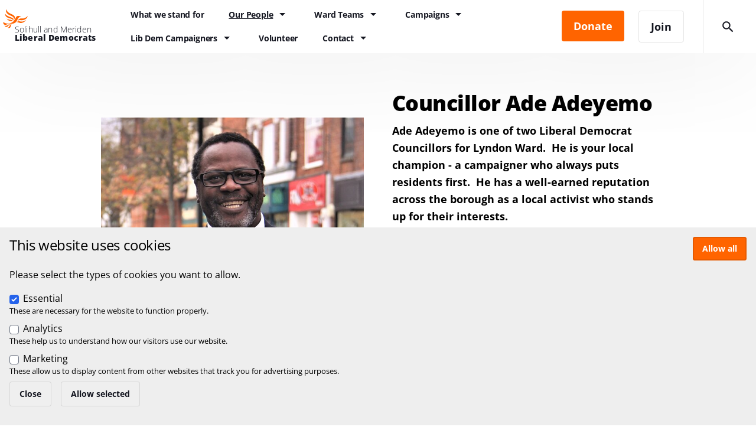

--- FILE ---
content_type: application/javascript; charset=utf-8
request_url: https://www.solihull-libdems.org.uk/_assets/68a75dff3fc2447290951c9f0ee39435/JavaScript/cookies-main.js?1732631347
body_size: 572
content:
$(function() {
    // Accept all cookies
    $('#tx_cookies_accept').submit(function(e) {
        e.preventDefault();

        // Set cookie
        const d = new Date();
        d.setTime(d.getTime() + ($(this).attr('data-expire')*24*60*60*1000));
        const expires = 'expires=' + d.toUTCString();
        document.cookie = 'tx_cookies-accepted=1;' + expires + ';path=/;samesite=lax';
        document.cookie = 'tx_cookies-consent=1;' + expires + ';path=/;samesite=lax';
        document.cookie = 'tx_cookies-disabled=;Max-Age=-99999999;path=/;samesite=lax';

        // Close cookie hint or redirect
        const redirect = $(this).find('[name="tx_cookies_pi1[redirect]"]').val()
        if (redirect) {
            window.location.replace(redirect);
        } else {
            $('#tx_cookies_inner').hide();
        }
    });

    // Accept types of cookies
    $('#tx_cookies_types').submit(function(e) {
        e.preventDefault();

        // Set cookie
        const d = new Date();
        d.setTime(d.getTime() + ($(this).attr('data-expire')*24*60*60*1000));
        const expires = 'expires=' + d.toUTCString();
        document.cookie = 'tx_cookies-consent=1;' + expires + ';path=/;samesite=lax';
        document.cookie = 'tx_cookies-disabled=;Max-Age=-99999999;path=/;samesite=lax';

        // Create cookies for types
        $(this).find('input[type="checkbox"][name^="tx_cookies_pi1[type-"]').each(function( index ) {
            if ($(this).is(':checked')) {
                document.cookie = $(this).attr('id') + '=1;' + expires + ';path=/;samesite=lax';
            } else {
                document.cookie = $(this).attr('id') + '=;Max-Age=-99999999;path=/;samesite=lax';
            }
        });

        // Close cookie hint or redirect
        const redirect = $(this).find('[name="tx_cookies_pi1[redirect]"]').val()
        if (redirect) {
            window.location.replace(redirect);
        } else {
            $('#tx_cookies_inner').hide();
        }
    });

    // Allow only essential cookies
    $('#tx_cookies_disable').submit(function(e) {
        e.preventDefault();

        // Set cookie
        const d = new Date();
        d.setTime(d.getTime() + ($(this).attr('data-expire')*24*60*60*1000));
        const expires = 'expires=' + d.toUTCString();
        document.cookie = 'tx_cookies-consent=1;' + expires + ';path=/;samesite=lax';
        document.cookie = 'tx_cookies-disabled=1;' + expires + ';path=/;samesite=lax';

        // Remove cookies for types
        $('#tx_cookies_types').find('input[type="checkbox"][name^="tx_cookies_pi1[type-"]').each(function( index ) {
            document.cookie = $(this).attr('id') + '=;Max-Age=-99999999;path=/;samesite=lax';
        });

        // Close cookie hint or redirect
        const redirect = $(this).find('[name="tx_cookies_pi1[redirect]"]').val()
        if (redirect) {
            window.location.replace(redirect);
        } else {
            $('#tx_cookies_inner').hide();
        }
    });
});


--- FILE ---
content_type: application/javascript; charset=utf-8
request_url: https://www.solihull-libdems.org.uk/_assets/68a75dff3fc2447290951c9f0ee39435/JavaScript/cookies-bootstrap.collapse.js?1732631347
body_size: 417
content:
/**
 * Handler that uses various data-* attributes to trigger specific actions, mimicing bootstraps attributes
 * @see https://codepen.io/datchley/pen/Jvdryy
 */
const triggers = Array.from(document.querySelectorAll('#tx_cookies [data-toggle="collapse"]'));

window.addEventListener('click', (ev) => {
    const elm = ev.target;
    if (triggers.includes(elm)) {
        const selector = elm.getAttribute('data-target');
        collapse(selector, 'toggle');
    }
}, false);

const fnmap = {
    'toggle': 'toggle',
    'show': 'add',
    'hide': 'remove'
};

const collapse = (selector, cmd) => {
    const targets = Array.from(document.querySelectorAll(selector));
    targets.forEach(target => {
        target.classList[fnmap[cmd]]('show');
    });
}


--- FILE ---
content_type: image/svg+xml
request_url: https://www.solihull-libdems.org.uk/_assets/68a75dff3fc2447290951c9f0ee39435/Images/hand-arrow.svg
body_size: 640
content:
<svg width="91" height="78" viewBox="0 0 91 78" fill="none" xmlns="http://www.w3.org/2000/svg">
<path d="M74.0257 77.309C72.269 77.4128 70.6069 76.4357 69.0932 75.6755C67.3193 74.7852 65.5559 73.8886 63.8052 72.9776C60.2309 71.1275 56.678 69.2295 53.1228 67.3399C52.1279 66.8131 51.9608 63.863 53.3158 64.5818C56.2901 66.1685 59.2583 67.7446 62.2391 69.3062C64.7579 70.6226 67.2716 72.0267 69.8459 73.2327C60.6115 66.555 51.6979 59.3991 43.698 51.2689C35.0436 42.4689 27.491 32.5206 22.032 21.4152C19.0278 15.2916 16.6925 8.82529 15.2191 2.16462C15.1029 1.65288 15.0145 0.658038 15.6881 0.468094C16.3323 0.288317 16.8548 1.19125 16.9587 1.68194C19.4807 13.1094 24.6199 23.7659 31.3123 33.3206C38.5536 43.6424 47.5496 52.6028 57.2372 60.6202C62.3632 64.8629 67.6906 68.8461 73.1157 72.6943C72.5631 71.6676 71.9999 70.647 71.4368 69.6265C69.8255 66.7101 68.151 63.8307 66.4323 60.9844C66.0885 60.4222 65.7961 59.5258 66.1978 58.9083C66.5676 58.345 67.2326 58.5986 67.5372 59.1059C69.5173 62.3859 71.4343 65.703 73.2776 69.0632C74.1719 70.6604 78.3346 77.0593 74.0257 77.309Z" fill="black"/>
</svg>
